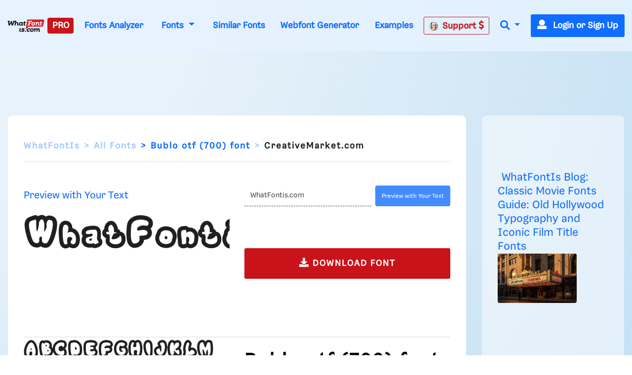

--- FILE ---
content_type: text/plain;charset=UTF-8
request_url: https://c.pub.network/v2/c
body_size: -264
content:
e88b6499-ca1f-4d2c-a3fe-ceae98a78859

--- FILE ---
content_type: text/plain;charset=UTF-8
request_url: https://c.pub.network/v2/c
body_size: -113
content:
b86b01b9-de31-494a-84e2-ca8c6d7ba4ed

--- FILE ---
content_type: application/javascript; charset=utf-8
request_url: https://fundingchoicesmessages.google.com/f/AGSKWxWZe5HQhxmp2Wl5hcZpONq8IUtyauoXFjpm7FriD7GJ65w0GhtMD-NDYj_GxpyrVQ-MWfGhwvPEha41w8iT10mNv5aWyJ-q1ZivLFQUcdg7tmewKF9ZsfiKOLZWag1vBYQXbsNMNJL2gjPKo6MrvK5oZFRDWGSf99BYMes86oQky-1NX3zU76ZHVww=/_.160x600./ad/listing-&videoadid=/Adstream?_square_ad-
body_size: -1293
content:
window['ae05c7b8-85ec-4b94-bb8d-caaaa842a6be'] = true;